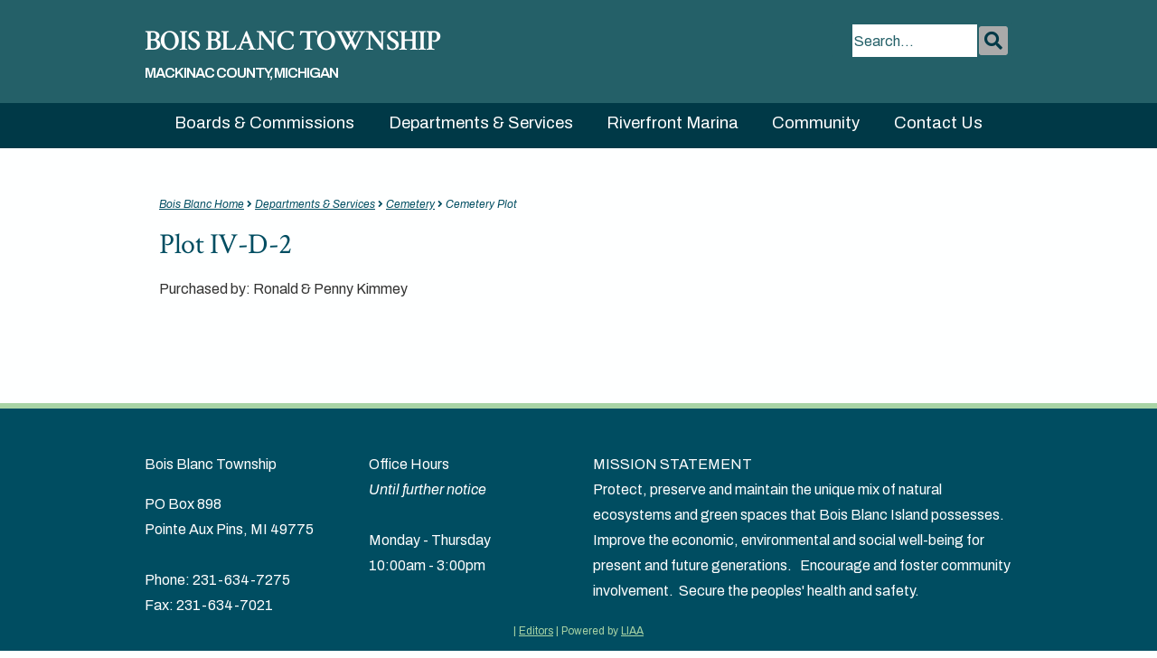

--- FILE ---
content_type: text/html
request_url: https://www.boisblanctownship.org/cemeteryplot.asp?pid=167
body_size: 7231
content:

<!DOCTYPE HTML>
<html lang="en">
	<head>
		<!-- Google tag (gtag.js) -->
<script async src="https://www.googletagmanager.com/gtag/js?id=G-LC82ZD690X"></script>
<script>
  window.dataLayer = window.dataLayer || [];
  function gtag(){dataLayer.push(arguments);}
  gtag('js', new Date());

  gtag('config', 'G-LC82ZD690X');
</script>

		<title>Plot IV-D-2 - Bois Blanc Township</title>
		<meta http-equiv="content-type" content="text/html; charset=utf-8" />
		<link rel="icon" type="image/png" href="https://www.boisblanctownship.org/favicon.png">
		<meta name="description" content="" />
		<meta name="keywords" content="" />
		<script src="cc/scripts/wb.js?v=6.02d" type="text/javascript"></script>
		<script src="cc/scripts/utility.js?v=6.02d" type="text/javascript"></script>
		<script type="text/javascript">
function gsrch() {
	var q = document.srchform.SearchString.value;
	if (q != '') {
		window.location = 'search.asp?q=' + encodeURIComponent(q);
	}
}
</script>
<script type="text/javascript" src="cc/scripts/jquery/jquery.js"></script>
<link rel="stylesheet" type="text/css" href="cc/settings/SDBstyles.css?v=20220927">
<script language="JavaScript">
<!--
//-->
</script>
<link rel="stylesheet" href="cc/settings/slideshowstyles.css">
<link rel="stylesheet" href="cc/settings/itextstyles.css">
<script type="text/javascript">
$(document).ready(function() {
$('#hsrchf').submit(function(e){
	e.preventDefault();
	gsrch();
});
$('.lightbox').fancybox();
});
</script>

		<script src="js/jquery.dropotron.min.js"></script>
		<script src="js/skel.min.js"></script>
		<script src="js/skel-layers.min.js"></script>
		<script src="js/init.js?v=20220927"></script>
		<link rel="stylesheet" href="cc/settings/pmtstyles.css?v=20220927">
		<link rel="stylesheet" href="cc/scripts/jquery/fancybox/jquery.fancybox.css?v=2.1.5" type="text/css" media="screen">
		<script type="text/javascript" src="cc/scripts/jquery/fancybox/jquery.fancybox.pack.js?v=2.1.5"></script>
		<link rel="stylesheet" href="css/app.css?v=20220927" />
		<script type="text/javascript">
			function doOnLoad() {
					tbSiteRoot = 'https://www.boisblanctownship.org/';

			}
			$(window).on('load', function() {
				doOnLoad();
				skel.on('change', function() {
  					console.log('Change to: ' + skel.stateId);
				});
			});
		</script>
		
	</head>






	<body class="left-sidebar">
		
		<div id="aiitinc"></div>
		

		<!-- Header Wrapper -->
			<div id="header-wrapper">

					<!-- Nav -->
					<header id="header">
						<div class="container">

<div id="nologo"><a href="default.asp"><h1>BOIS BLANC TOWNSHIP</h1><h2>MACKINAC COUNTY, MICHIGAN</h2></a></div>
<div id="hSearch"><form name="srchform" id="hsrchf" method="post"><div id="hsrchi"><input type="text" name="SearchString" id="hsi" size="25" maxlength="100" placeholder="Search..." title="Search..." role="search"></div><input type="submit" value="Submit Search"><label for="hsi">Search</label><a href="#" onclick="gsrch();return false;" id="hsb" class="hsrchb"><span class="icon fas fa-search"></span><span class="btn-label">Submit Search</span></a></form></div>

						</div>
						<nav id="nav">
<ul class="left">
<li class="has-dropdown"><a href="boardscomms.asp">Boards &amp; Commissions</a>
<ul class="dropdown">
<li><a href="townshipboard.asp">Township Board</a></li>
<li><a href="harborcommission.asp">Harbor Commission</a></li>
<li><a href="board_of_review.asp">Board of Review</a></li>
<li><a href="planningcomm.asp">Planning Commission</a></li>
<li><a href="zoningboard.asp">Zoning Board of Appeals</a></li>
<li><a href="parks_req.asp">Parks &amp; Recreations Committee</a></li>
<li><a href="meetings.asp">Meetings</a></li>
</ul>
</li>
<li class="has-dropdown"><a href="deptsservices.asp">Departments &amp; Services</a>
<ul class="dropdown">
<li><a href="airport.asp">Airport</a></li>
<li><a href="assessing.asp">Assessing</a></li>
<li><a href="building.asp">Building Department</a></li>
<li><a href="cemetery.asp">Cemetery</a></li>
<li><a href="clerk.asp">Clerk</a></li>
<li><a href="fire.asp">Fire Department</a></li>
<li><a href="harbor.asp">Harbor</a></li>
<li><a href="health_services.asp">Health Services</a></li>
<li><a href="sheriff.asp">Sheriff</a></li>
<li><a href="transferstation.asp">Transfer Station</a></li>
<li><a href="treasurer.asp">Treasurer</a></li>
<li><a href="wagner_room.asp">Wagner Room</a></li>
</ul>
</li>
<li><a href="riverfront.asp">Riverfront Marina</a></li>
<li class="has-dropdown"><a href="community.asp">Community</a>
<ul class="dropdown">
<li><a href="photogallery.asp">Photo Gallery</a></li>
<li><a href="history.asp">History &amp; Museum</a></li>
<li><a href="school.asp">School</a></li>
<li><a href="maps.asp">Maps</a></li>
<li><a href="directory.asp">Directory</a></li>
<li><a href="weather.asp">Weather</a></li>
<li><a href="jobs.asp">Jobs</a></li>
<li><a href="bids.asp">Bids</a></li>
</ul>
</li>
<li><a href="contactus.asp">Contact Us</a></li>
</ul>

						</nav>
					</header>
						
			</div>
			<div id="editTools">

</div>
		
		<!-- Main Wrapper -->
			<div id="main-wrapper">
				<div id="main" class="container">
				

							<article id="content">
								<div id="crumbs"><p class="hmtext"><a class="hmlink" href="default.asp">Bois Blanc Home</a>&nbsp;<span class='icon fas fa-angle-right'></span>&nbsp;<a class="hmlink" href="deptsservices.asp">Departments & Services</a>&nbsp;<span class='icon fas fa-angle-right'></span>&nbsp;<a class="hmlink" href="cemetery.asp">Cemetery</a>&nbsp;<span class='icon fas fa-angle-right'></span>&nbsp;Cemetery Plot</p></div>
								<h2>Plot IV-D-2</h2>


					
					
					<a name="SDBTOP"></a><div class="SDBclear">



<p><p><span>Purchased by: Ronald &amp; Penny Kimmey</span></p></p>

</div>

					
					

							</article>


				</div>
			</div>



			<div id="footer-wrapper">
				<footer id="footer" class="container">
					<div class="row">

						<div class="3u 12u(2)">
							<section>
								    
<p>Bois Blanc Township</p>
<p>PO Box 898<br>Pointe Aux Pins, MI 49775<br><br>Phone: 231-634-7275<br>Fax: 231-634-7021</p>
								
								
							</section>
						</div>


						<div class="3u 12u(2)">
							<section>
								    
<p>Office Hours<br><em>Until further notice</em><br><br>Monday - Thursday<br>10:00am - 3:00pm</p>
								
								
							</section>
						</div>


						<div class="6u 12u(2)">
							<section>
								    
<p>MISSION STATEMENT<br>Protect, preserve and maintain the unique mix of natural ecosystems and green spaces that Bois Blanc Island possesses.&nbsp; Improve the economic, environmental and social well-being for present and future generations.&nbsp;&nbsp; Encourage and foster community involvement.&nbsp; Secure the peoples' health and safety.</p>
								
								
							</section>
						</div>


						<div class="3u 12u(2)">
							<section>
								
								
								
							</section>
						</div>

					</div>
					<div id="copyright"> | <a href="javascript:popupWindow(2,550,350,'cc/environ/login.asp');">Editors</a> | Powered by <a href="http://www.liaa.org" target="_blank">LIAA</a></div>
				</footer>
			</div>


	</body>
</html>


--- FILE ---
content_type: text/css
request_url: https://www.boisblanctownship.org/cc/settings/SDBstyles.css?v=20220927
body_size: 5862
content:
/*List head*/
.SDBtitle { 
	font-family: 'Crimson Text', serif;
	color: #004D61;
	font-weight: normal;
	font-size: 1.75em;
	line-height: 1.2;
	margin: 0 0 1em 0;
	letter-spacing: -0.5px;
}
.SDBsectionHead {  font-size: 0.875em; color: #666666; }
.SDBapprovertools {  font-size: 0.875em; color: #666666; margin-top: 1px; margin-bottom: 1px}
.sdbviewheadrow { margin: 0.5em 0 0 0;line-height: 1.2125em;}

/*List index controls*/
.SDBindextext { font-size: 0.875em }
a.SDBindexlink:active { color: #F9EFE5; text-decoration: none }
a.SDBindexlink:link { color: #F9EFE5; text-decoration: none }
a.SDBindexlink:visited { color: #F9EFE5; text-decoration: none }
a.SDBindexlink:hover { color: #356030; text-decoration: underline }

/*List page controls*/
.SDBpage {  }
.SDBpagetext { font-size: 0.875em; color: #003947}
a.SDBpagelink:active { color: #003947; text-decoration: none }
a.SDBpagelink:link { color: #003947; text-decoration: none }
a.SDBpagelink:visited { color: #003947; text-decoration: none }
a.SDBpagelink:hover { color: #356030; text-decoration: underline }

a.SDBtoollink:active { color: #004D60; text-decoration: none }
a.SDBtoollink:link { color: #004D60; text-decoration: none }
a.SDBtoollink:visited { color: #004D60; text-decoration: none }
a.SDBtoollink:hover { color: #356030; text-decoration: underline }

/*list record styles*/
.SDBNewRow { background-color: #FFCCCC; border: thin #F9EFE5 solid }
.SDBTempRow { background-color: #99CC00; border: thin #F9EFE5 solid }
.SDB1stListRow { background-color: #C1C1F0; border: solid; border-width: 2px 0px 0px; border-color: #246068 #000000 #000000 }
.SDBRecordNametext {  color: #F9EFE5; font-size: 0.75em; font-weight: bold; vertical-align: top ; padding-left: 3px}
.SDBlistrow { background-color: #C1C1F0 ; vertical-align: top ; padding-right: 5px; padding-left: 5px}
.SDB1stListRowDisabled { background-color: #CCCCCC; border: solid; border-width: 2px 0px 0px; border-color: #246068 #000000 #000000 }
.SDBlistrowDisabled { background-color: #CCCCCC; vertical-align: top }

.SDBlistrowprompt { font-size: 0.75em; color: #003947; vertical-align: top; padding-left: 3px ; text-align: right; padding-bottom: 2px}
.SDBlistrowprompt2col{ font-size: 0.75em; font-weight: bold; color: #F9EFE5; vertical-align: top; padding-left: 3px }
.SDBlistrowtext { font-size: 0.75em; color: #F9EFE5; vertical-align: top; padding-left: 3px }
.SDBlistrowtext2col { font-size: 0.75em; color: #F9EFE5; vertical-align: top; padding-left: 3px }

/*sdb map styles*/
.sdblocmaplegendarea {
	padding: 3px 0 20px 0;
	}	

/*sub-section styles*/
.SDBsubsectionHead {
	/* background-color: #003947 */
	background: transparent;
	}
.SDBsubsectionHeadtext { 
	font-family: 'Crimson Text', serif;
	font-size: 1.2em;
	font-weight: bold;
	padding-left: 3px
	text-rendering: optimizeLegibility;
	line-height: 1.4125em;
	text-transform: uppercase;
}
.SDBadd { font-size: 0.75em; color: #C1C1F0 }
a.SDBaddlink:active { color: #C1C1F0; text-decoration: underline }
a.SDBaddlink:link { color: #C1C1F0; text-decoration: underline }
a.SDBaddlink:visited { ccolor: #C1C1F0; text-decoration: underline }
a.SDBaddlink:hover { color: #356030; text-decoration: underline }

/* misc list styles */
.SDBerrorHead { font-size: 1em; font-weight: bold; color: #FFFF00; text-align: center }
.SDBItemGap { line-height: 2px; }

/* field display styles for record,approver box,manager box */
.SDBfieldPrompt { font-size: 1em; font-weight: bold; text-align: right; margin-top: 5px; }
.SDBfieldtext { font-size: 1em; vertical-align: top; margin-left: 5px; margin-top: 5px; }

/* approver tool styles */
.SDBAppStatustext {  font-size: 0.75em; color: #003947 }
.SDBAppEditortext {  font-size: 0.75em; color: #003947 }

/*query box styles*/
.SDBQryBG {
  	}
.SDBQryTitle {
	font-family: 'Crimson Text', serif;
	font-size: 1.35em;
	color: #003947;
	font-weight: bold
	}
.SDBQryPrompt {
	font-size: 1em;
	color: #003947;
}
.SDBQryText {
	}

.SDBQueryHelp {
	font-size: 0.75em;
	font-style: italic;
	color: #003947;
	margin-left: 5px;
}
.SDBQueryControl {vertical-align: top;}
.SDBQueryButtons {}
.sbdDateInput {	font-size: 0.9em; color: #666666; text-align: left; width: 100px;}

/* Styles for No Items Message */
.SDBNoItemsFound {
	margin-left: 5px;
	}
.sdbinfo{
	font-size: 0.875em;
	padding: 0 0 1em 0;
	}
.sdbinfo p {
	line-height: 1.2;
	padding: 0;
	margin: 0;
	}
.homeitem{
	margin: 0 0 1.0em 0;
}
.homeitemtitle{
	font-family: 'Crimson Text', serif;
	color: #356030;
	font-weight: normal;
	padding-left: 16px;
}
.homeitemtitle a {
	text-decoration: none;
	color: #999;
}
.homeitemtitle a:hover {
	color: #FFFFCC;
	text-decoration: underline;
}
.homeiteminfo{
	font-size: 0.85em;
	color: #333332;
	padding-left: 24px;
	line-height: 1.35;
}

.rbcblevel1Head{
	font-family: 'Crimson Text', serif;
	color: #004D61;
	font-weight: normal;
	font-size: 1.35em;
	line-height: 1.2;
	margin: 1em 0 0.5em 0;
}
.rbcblevel1HeadJ{
	font-weight: normal;
	font-size: 1.1em;
	padding: 1.0em 0 0.2em 0.8em;
	margin: 5px 5px 10px 5px;
	background: linear-gradient(#f6f6f6, white);
}	
.rbcblevel1{
	font-weight: normal;
	font-size: 0.9em;
	padding: 0.8em 0 0 0;
}	
.rbcblevel2Head{
	font-family: 'Crimson Text', serif;
	color: #004D61;
	font-weight: normal;
	font-size: 1.15em;
	line-height: 1.2;
	margin: 1em 0 0.5em 0;
}	
.rbcblevel2HeadJ{
	font-weight: normal;
	padding: 0.5em 0 0 2.0em;
	margin: 5px 10px 5px 5px;
	background: linear-gradient(#eeeeee, white);
}	
.rbcblevel2{
	font-weight: normal;
	font-size: 0.9em;
	padding: 0 0 0 2.0em;
}
.rbcblevel3Head{
	font-weight: 500;
	padding: 0.5em 0 0 4.0em;
}	
.rbcblevel3HeadJ{
	font-weight: normal;
	padding: 0.5em 0 0 4.0em;
	margin: 5px 10px 5px 5px;
	background: linear-gradient(#eeeeee, white);
}	
.rbcblevel3{
	font-weight: normal;
	padding: 0 0 0 4.0em; 
}
.rbcblevel4{
	font-weight: normal;
	padding: 0 0 0 6.0em; 
}


--- FILE ---
content_type: text/css
request_url: https://www.boisblanctownship.org/cc/settings/slideshowstyles.css
body_size: 678
content:
/* General Styles */
.ssspace * {
	box-sizing: border-box;
}
/* Thumbnail Table */
.sstable {
	margin: 0 auto;
}
.sstable td {
	vertical-align: top;
	text-align: center;
}
/* Thumbnail Grid */
/*		.image.fit {
			display: block;
			margin: 0 0 2em 0;
			width: 100%;
		}*/
.ssgrid {
	margin: 0 auto;
}

.ssgrid img {
	display: block;
	width: 100%;
}

/* Edit Form Styles */
.sstitle {
	font-size: 1.1em;
	font-weight: bold;
	padding: 1em 0 0 0;
}
.ssheader {
	font-weight: bold;
	padding: 1em 0 0 0;
}
.sstools {
	font-size: 1em;
	padding: 0 0 0 1em;
}
.sscap {
	font-size: 0.8em;
}
.ssspace form > .ccrow {
	padding: 0.5em 0.5em 1em 0.5em;
}
.ssspace form > .ccrow:nth-child(2n + 1) {
	background-color: rgba(0, 0, 0, 0.075);
}
.ssspace form .ccrow > div {
	padding-bottom: 0.5em;
}
.ssapprove {
	background-color: #99CC00 !important;
}


--- FILE ---
content_type: text/css
request_url: https://www.boisblanctownship.org/cc/settings/itextstyles.css
body_size: 1857
content:
.itexttable {
	padding: 0.5em;
}
.itexttableleft {
	margin-right: 1.5em;
	float: left;
	clear: both;
	overflow: auto;
}
.itexttableright {
	margin-left: 1.5em;
	float: right;
	clear: both;
	overflow: auto;
}
.itextpic {
	padding: 5px;
}
.itextpic img {
	display: block;
	border: solid 6px #FFF;
}
.itextcit {
	font-family: 'Archivo', sans-serif;
	font-size: 0.6em;
	font-style: italic;
	color: #666666;
	text-align: right;
	padding: 0 5px 5px 0;
}
.itextcap {
	padding: 5px;
	font-size: 0.75em;
	line-height: 1.4;
	color: #666666;
	text-align: center;
}
.itextnocap {
	padding: 5px;
}
.itextleftcol {
	float: left;
}
.itextrightcol {
	float: right;
}
.itextresp {
	width: 100%;
	margin: 0 auto 4px auto;
}
.itextresp .itextpic img {
	display: block;
	width: 100%;
	height: auto;
}
/* Special for Slideshows */
.ssgrid .itextresp {
	position: relative;
	padding: 0; 
}
.ssgrid .itextpic {
	padding: 0;
	overflow: hidden;
}
.ssgrid .itextpic img {
	display: block;
	width: 100%;
	border: 0;
	/* border:8px solid white;*/
	transition: transform 0.5s ease;
}
.ssgrid .itextpic img:hover {
	transform: scale(1.1);
}
	
.ssgrid .itextcap {
	position: absolute;
	display: block;
	left: 0;
	/*bottom: 0;*/
	top: 0;
	text-decoration: none;
	text-align: center;
	color: #FFFFFE;
	background: rgba(0,57,71, 0.9);
	/*text-transform: uppercase;*/
	font-size: 22px;
	font-weight: 500;
	line-height: 1.1;
	padding: 20px;
	width: 100%;	
}

#primary-wrapper .cc4b {
		position: relative;
		padding: 0 40px;
}

/* Special for Med. Screens */
@media (max-width: 1024px) {
	.ssgrid .itextcap {
		font-size: 18px;
		padding: 16px;
		/* min-height: 90px; */
	}
}

/* Special for Phones */
@media (max-width: 768px) {
	.ssgrid .itextcap {
		min-height: auto;
	}
	.itexttableleft, .itexttableright {
		margin: 0;
		float: none;
		width: 100% !important;
	}
	.itexttableleft .itextpic img, .itexttableright .itextpic img {
		width: 100% !important;
		height: auto !important;
	}
}

--- FILE ---
content_type: text/css
request_url: https://www.boisblanctownship.org/cc/settings/pmtstyles.css?v=20220927
body_size: 3758
content:
.lgtitle {
	font-family: 'Crimson Text', serif;
	color: #004D61;
	font-weight: normal; 
	font-size: 1.35em;
	line-height: 1.2;
	margin: 1em 0 0.5em 0;
}
.lglink { font-size: 1em; margin-left: 10px }
a.lglink { color: #333332 }
a.lglink:hover { color: #356030 }
.hmtext {
	font-size: 0.75em;
	color: #004D61;
	font-style: italic;
}
a.hmlink { color: #004D61; }
a.hmlink:hover { color: #003947; }
.pmtpictable {
	margin: 5px 10px 5px 10px;
}
.pmtpiccap {
	font-size: 0.75em;
	font-style: italic;
	padding: 5px;
	text-align: center;
	color: #003947;
}
.doclinks {
	font-size: 1em;
}
.ccb {
	margin: 1px;
	background-color: #DDDDDD;
	border-radius: 3px;
}
.ccbo {
	margin: 1px;
	background-color: #C0C0C0;
	border-radius: 3px;
}
h1 div { /*for cc buttons in title header*/
	display: inline;
	padding-left: 1em;
}
/* Responsive Tables */
.ccrow > * {
	float: left;
}
.ccrow:after, .ccrow:before {
	content: '';
	display: block;
	clear: both;
	height: 0;
}
/* gutters */
.ccrow > * {
	padding: 0 0.625em;
}
.ccnogutters > * {
	padding: 0;
}
.cctab {
	padding: 0;
}

.cctab {
	margin-bottom: 1em;
	border-bottom: 1px solid #333332;
}

.cctab .ccrow {
    border-top: 1px solid #333332;
    padding: 0.5em 0 0.5em 0;
}
.cctab .ccrow:nth-child(2n + 1) {
	background: #246068;
} 
/* cells */
.ccthead {
	color: #333332;
	font-family: 'Crimson Text', serif;
	font-weight: bold;
	font-size: 1.1em;
	vertical-align: middle;
	text-align: center;
}

.cc12, .cc12b, .cc12\24 { width: 100%; clear: none; margin-left: 0; }
.cc11, .cc11b, .cc11\24 { width: 91.6666666667%; clear: none; margin-left: 0; }
.cc10, .cc10b, .cc10\24 { width: 83.3333323333%; clear: none; margin-left: 0; }
.cc9, .cc9b, .cc9\24 { width: 75%; clear: none; margin-left: 0; }
.cc8, .cc8b, .cc8\24 { width: 66.6666666667%; clear: none; margin-left: 0; }
.cc7, .cc7b, .cc7\24 { width: 58.3333323333%; clear: none; margin-left: 0; }
.cc6, .cc6b, .cc6\24 { width: 50%; clear: none; margin-left: 0; }
.cc5, .cc5b, .cc5\24 { width: 41.6666666667%; clear: none; margin-left: 0; }
.cc4, .cc4b, .cc4\24 { width: 33.3333323333%; clear: none; margin-left: 0; }
.cc3, .cc3b, .cc3\24 { width: 25%; clear: none; margin-left: 0; }
.cc2, .cc2b, .cc2\24 { width: 16.6666666667%; clear: none; margin-left: 0; }
.cc1, .cc1b, .cc1\24 { width: 8.3333323333%; clear: none; margin-left: 0; }

.cc12\24 + *,
.cc11\24 + *,
.cc10\24 + *,
.cc9\24 + *,
.cc8\24 + *,
.cc7\24 + *,
.cc6\24 + *,
.cc5\24 + *,
.cc4\24 + *,
.cc3\24 + *,
.cc2\24 + *,
.cc1\24 + * {
	clear: left;
}

.cc\-11u { margin-left: 91.6666666667% }
.cc\-10u { margin-left: 83.3333323333% }
.cc\-9u { margin-left: 75% }
.cc\-8u { margin-left: 66.6666666667% }
.cc\-7u { margin-left: 58.3333323333% }
.cc\-6u { margin-left: 50% }
.cc\-5u { margin-left: 41.6666666667% }
.cc\-4u { margin-left: 33.3333323333% }
.cc\-3u { margin-left: 25% }
.cc\-2u { margin-left: 16.6666666667% }
.cc\-1u { margin-left: 8.3333323333% }

@media only screen and (max-width: 630px) {
	.ccrow:not(.ccnobreak) > * {
		display: block;
		width: 100%;
		padding: 0 0.5em;
		margin: 0;
	}	
}

#pmtform td > img:not([width]) {
	width: 300px;
	height: auto;
}
/* Wait Spinner (added during update on 7/3/2019) */
#ccwait {
	display: none;
	background: url("../images/wait_leafw.png") no-repeat scroll center center rgba(0, 0, 0, 0.6);
	position: fixed;
	top: 0;
	left: 0;
	height: 100%;
	width: 100%;
	z-index: 100;
}

/* Page No Access Message Style (added during update on 11/23/2021) */
.ccnoaccess {
	padding: 2em;
	background-color: #DDD;
}
/* Digest styles (added during update on 11/23/2021) */
#DigestTopicList {
	margin-top: 0;
	list-style-type: none;
}
#DigestTopicList ul {
	list-style-type: none;
}
.digestin1 {
	margin: 0.5em 0 0 2em;
	padding: 0;
}
.digestin2 {
	margin: 0 0 0 4em;
}
.digestgroup {
	margin-bottom: 2em;
}


--- FILE ---
content_type: text/css
request_url: https://www.boisblanctownship.org/css/app.css?v=20220927
body_size: 4935
content:
/*********************************************************************************/
/* Slider                                                                        */
/*********************************************************************************/
#ssr {
	position: relative;
	width: 90%;
	margin: 0 auto;
}
.scontainer {
	position: relative;
	margin: 0 auto;
	width: 1200px;
	height: 430px;
	overflow: hidden;
}
.swrap {
	position: absolute;
	top: 0;
	left: 0;
	width: 1200px;
	height: 430px;
	border: 6px solid #FFFFFF;
	border-radius: 3px;
	margin-bottom: 80px;
}
.stext {
	position: absolute;
	width: 600px;
	height: 200px;
	border: transparent;
}
.scwrap {
	position: absolute;
	display: inline-block;
	padding: 12px;
    background: rgba(0,57,71, 0.6);
    border: transparent;
}
.stexttl {
	left: 60px;
	top: 60px;
	text-align: left;
}
.scwraptl {
	top: 0;
	left: 0;
}
.stextbl {
	left: 60px;
	bottom: 60px;
	text-align: left;
}
.scwrapbl {
	bottom: 0;
	left: 0;
}
.stexttr {
	right: 60px;
	top: 60px;
	text-align: right;
}
.scwraptr {
	top: 0;
	right: 0;
}
.stextbr {
	right: 60px;
	bottom: 60px;
	text-align: right;
}
.scwrapbr{
	bottom: 0;
	right: 0;
}
.stitle {
	font-family: 'Crimson Text', serif;
    color: #FFFFFF;
    font-weight: 700;
	line-height: 60px !important;
	font-size: 40px !important;
}
.ssub {
	font-family: 'Archivo', sans-serif;
	color: #FFFFFF;
	line-height: 36px;
	font-size: 30px;
}
.slink {
	margin-top: 0.5em;
}
.scopy {
	position: absolute;
	font-size: 0.75em;
	bottom: 12px;
	right: 12px;
	padding: 0.25em 0.5em;
	text-align: right;
	color: #AAA;
	background: rgba(0, 0, 0, 0.5);
}
.scopy a {
	text-decoration: none;
	color: #999;
}
.scopy a:hover {
	color: #FFFFCC;
	text-decoration: underline;
}

/* slider arrow navigator skin */
/*
.sarrowl              (normal)
.sarrowr              (normal)
.sarrowl:hover        (normal mouseover)
.sarrowr:hover        (normal mouseover)
.sarrowldn            (mousedown)
.sarrowrdn            (mousedown)
*/
.sarrowl, .sarrowr, .sarrowldn, .sarrowrdn
{
	position: absolute;
	cursor: pointer;
	display: block;
    background: rgba(255,255,255,0.3);
    overflow: hidden;
}
.sarrowl:before, .sarrowr:before {
	-moz-osx-font-smoothing: grayscale;
	-webkit-font-smoothing: antialiased;
	font-family: 'Font Awesome 5 Free';
	font-style: normal;
	font-weight: 900;
	text-transform: none !important;
	font-size: 25px;
}
.sarrowl { 
	width: 40px;
	height: 80px;
	top: 210px;
	left: 6px;
	border-radius: 0 40px 40px 0;
}
.sarrowl:before {
	content: '\f060';
	color: rgba(0, 0, 0, 0.8);
	position: absolute;
	top: 0;
	left: 0;
	display: block;
	height: 80px;
	width: 40px;
	line-height: 80px;
	text-align: left;
	padding-left: 5px;
}
.sarrowr {
	width: 40px;
	height: 80px;
	top: 210px;
	right: 6px;
	border-radius: 40px 0 0 40px;
}
.sarrowr:before {
	content: '\f061';
	color: rgba(0, 0, 0, 0.8);
	position: absolute;
	top: 0;
	right: 0;
	display: block;
	height: 80px;
	width: 40px;
	line-height: 80px;
	text-align: right;
	padding-right: 5px;
}
.sarrowl:hover { background: rgba(255,255,255,0.9); }
.sarrowr:hover { background: rgba(255,255,255,0.9); }
.sarrowldn { background: #003947; }
.sarrowrdn { background: #003947; }

/* Edit Tools - Skel layer defined in init.js */
#editTools div {
	padding: 5px;
	background: #EEE;
	border: 2px solid #333;
	display: inline-block;
	border-radius: 4px;
}

/* Left Menu*/
.leftmenutext {
	font-size: 1.1em;
	font-weight: bold;
	border-bottom: 1px solid #246068;
}
.leftmenutext:last-child {
	border-bottom: 0;
}
a.leftmenuitem {
	display: block;
	color: #004D61;
	padding: 0.75em 1em;
	text-decoration: none;
	-moz-transition: background-color .25s ease-in-out;
	-webkit-transition: background-color .25s ease-in-out;
	-o-transition: background-color .25s ease-in-out;
	-ms-transition: background-color .25s ease-in-out;
	transition: background-color .25s ease-in-out;
}
a.leftmenuitem:hover {
	/* background: #246068; */
	background: #b8e3b5;
	color: #003947;
}

/* Library */
#library {
	text-align: left;
	margin: auto;
	background: #FEFFFF;
	padding: 1em;
}	


/* Google Search */
.gsc-control-cse table tbody tr {
	border: 0;
}

	.gsc-control-cse table tbody tr:nth-child(2n + 1) {
		background-color: transparent;
	}
	
.gs-title {
	overflow: visible !important;
}

.gs-web-image-box {
	width: 114px !important;
}

.gs-web-image-box .gs-image {
	max-width: 100px !important;
	max-height: 200px !important;
}

.gs-snippet {
	line-height: 1.35em;
}



/* Crumbs */
#crumbs {
	z-index: 2;
}
#crumbs span {
	font-size: 0.75em;
}
#mcrumbs {
	display: none;
}
/* Meetings */
.panel {
	border: 2px solid #004D61;
	background: #F9EFE5;
	padding: 0.5em;
	margin: 0 0 1em 0;
	border-radius: 3px;
}
.panel h4 {
	margin-bottom: 0.5em;
}
.panel p {
	margin-bottom: 0.5em;
	line-height: 1.35em;
}
.radius {
}

/* FAQ */
.faqlist {
	line-height: 1.75em;
}




--- FILE ---
content_type: text/css
request_url: https://www.boisblanctownship.org/css/style.css?v=20220927
body_size: 34930
content:
@charset 'UTF-8';
@import url('https://fonts.googleapis.com/css2?family=Archivo:ital,wght@0,400;0,600;1,400;1,600&family=Crimson+Text:ital,wght@0,400;0,600;1,400;1,600&display=swap');
@import url('../fonts/FontAwesome/css/all.css');

/* Three Themes for buttons */

/*********************************************************************************/
/* Basic                                                                         */
/*********************************************************************************/

	body
	{
		font-size: 12pt;
		line-height: 1.35em;
	   	background: #FEFFFF;
	}
	
	body, input, select, textarea
	{
		font-family: 'Archivo', sans-serif;
		font-weight: normal;
		color: #333332;
	}

	br.clear
	{
		clear: both;
	}

	strong, b
	{
		font-weight: bold;
	}

	em, i
	{
		font-style: italic;
	}
  	
	h1, h2, h3, h4, h5, h6
	{
		font-family: 'Crimson Text', serif;
		color: #004D61;
		font-weight: normal;
	}

	h2
	{
		font-size: 1.75em;
		line-height: 1.2;
		margin: 0 0 1em 0;
		letter-spacing: -0.5px;
	}

	h3
	{
		font-size: 1.35em;
		line-height: 1.2;
		margin: 1em 0 0.5em 0;
	}

	h4
	{
		font-size: 1.15em;
		line-height: 1.2;
		margin: 1em 0 0.5em 0;
	}
	
	p, ul, ol, dl, table
	{
		margin-bottom: 1em;
	}
	
	p
	{
	}
	
	a
	{
		color: #004D60;
		-moz-transition: color 0.2s ease-in-out;
		-webkit-transition: color 0.2s ease-in-out;
		-o-transition: color 0.2s ease-in-out;
		-ms-transition: color 0.2s ease-in-out;
		transition: color 0.2s ease-in-out;
	}
	
	a:hover {
		color: #356030;
		text-decoration: none;
	}

	sub
	{
		font-size: 0.8em;
		position: relative;
		top: 0.5em;
	}

	sup
	{
		font-size: 0.8em;
		position: relative;
		top: -0.5em;
	}

	hr {
		border: 0;
		border-top: solid 1px #246068;
	}
	
	blockquote {
		border-left: solid 0.5em #246068;
		padding: 1em 0 1em 2em;
		font-style: italic;
	}
	
	#statement {
		font-family: 'Archivo', sans-serif;
		font-weight: normal;
		font-size: 1.35em;
		font-style: italic;
		color: #004D61;
		margin: 0 0 0.5em 0;
	}
	
	#skel-layers-wrapper {
	}
	
	/* Video */
	.video-container {
		position: relative;
		padding-bottom: 56.25%;
		padding-top: 1em;
		margin-bottom: 1em;
		height: 0;
		overflow: hidden;
	}
	
	.video-container iframe,  
	.video-container object,  
	.video-container embed {
		position: absolute;
		top: 0;
		left: 0;
		width: 100%;
		height: 100%;
	}
	/* Embed */
	.embed-container {
		position: relative;
		padding-bottom: 1200px;
		/*padding-top: 1em;*/
		margin-bottom: 1em;
		height: 0;
		overflow: hidden;
	}
	
	.embed-container iframe,  
	.embed-container object,  
	.embed-container embed {
		position: absolute;
		top: 0;
		left: 0;
		width: 100%;
		height: 1200px;
	}	
	
	/* Unit */
	.unit-container {
		position: relative;
		padding-bottom: 100%;
		padding-top: 1em;
		margin-bottom: 1em;
		height: 0;
		overflow: hidden;
	}
	
	.unit-container iframe,  
	.unit-container object,  
	.unit-container embed {
		position: absolute;
		top: 0;
		left: 0;
		width: 100%;
		height: 100%;
	}	
	/*div.row > div:first-child {
		padding-left: 0 !important;
	}*/
	  	
	/* Section/Article */
	
		section,
		article
		{
			margin-bottom: 3em;
		}
		
			section > :last-child,
			article > :last-child
			{
				margin-bottom: 0;
			}

			section:last-child,
			article:last-child
			{
				margin-bottom: 0;
			}

		footer
		{
			padding-top: 1em;
		}

		.subtitle
		{
			font-weight: 300;
			color: #004D61;
			text-align: left !important;
			line-height: 1.35em;
		}

		.image
		{
			display: inline-block;
			position: relative;
		}
		
			.image img
			{
				display: block;
			}

			.image.fit
			{
				display: block;
				width: 100%;
			}
			
			.image.featured
			{
				display: block;
				width: 100%;
				margin: 0 0 2em 0;
			}
			
			.image.fit img, .image.featured img
			{
				display: block;
				width: 100%;
			}
			
			.image.left
			{
				float: left;
				margin: 0 2em 0 0;
			}
			
				.image.left img
				{
					position: relative;
					top: 0.35em;
				}
				
			.lflink {
				display: inline-block;
				-moz-transition: background 0.2s ease-in-out;
				-webkit-transition: background 0.2s ease-in-out;
				-o-transition: background 0.2s ease-in-out;
				-ms-transition: background 0.2s ease-in-out;
				transition: background 0.2s ease-in-out;
				padding: 0.5em;
				border: 1px solid transparent;
			}
			.lflink p {
				color: #333332 !important;
			}
			.lflink:hover {
				background: #246068;
				border: 1px solid #004D61;
				text-decoration: none !important;
			}
			.lfwrap {
				display: inline-block;
				padding: 0.5em;
				border: 1px solid transparent;
			}
			
			.image.right
			{
				float: right;
				margin: 0 0 2em 2.5em;
			}
			
				.image.right img
				{
					position: relative;
					top: 0.35em;
				}
			
			.image.centered
			{
				display: block;
				margin: 0 0 2em 0;
			}

				.image.centered img
				{
					margin: 0 auto;
					width: auto;
				}

	/* Figures */
		
		figure {
			text-align: center;
			font-style: italic;
			font-size: smaller;
			text-indent: 0;
			padding: 0.5em;
		}
					
		figure.left {
			float: left;
			width: 42%;
			margin: 0.5em 0.5em 0.5em 0;
		}
					
		figure.right {
			float: right;
			width: 42%;
			margin: 0.5em 0 0.5em 0.5em;
		}
					
		figure.full {
			margin: 0.5em 0;
		}
 		

	/* Button */

		input[type="submit"],
		input[type="reset"],
		input[type="button"],
		.button,
		.arrowbutton
		{
			font-family: 'Crimson Text', serif;
			display: inline-block;
			padding: 0.5em 1em;
			background: #003947 url('images/bg01.png') no-repeat right top;
			background-size: 100% 100%;
			text-decoration: none;
			font-size: 1.1em;
			color: #FFFFFF;
			outline: 0;
			border: 0;
			border-radius: 3px;
			cursor: pointer;

			-moz-appearance: none;
			-webkit-appearance: none;
			-o-appearance: none;
			-ms-appearance: none;
			appearance: none;
			-moz-transition: background-color .25s ease-in-out;
			-webkit-transition: background-color .25s ease-in-out;
			-o-transition: background-color .25s ease-in-out;
			-ms-transition: background-color .25s ease-in-out;
			transition: background-color .25s ease-in-out;
		}	

			input[type="submit"]:hover,
			input[type="reset"]:hover,
			input[type="button"]:hover,
			.button:hover,
			.arrowbutton:hover
			{
				background-color: #246068; /*+10%*/
				color: #FFFFFF;
			}
			
			input[type="submit"]:active,
			input[type="reset"]:active,
			input[type="button"]:active,
			.button:active,
			.arrowbutton:active
			{
				background-color: #003947; /*-10%*/
				color: #A8D3A5;
			}
			
			.arrowbutton {
				padding: 0.5em 3em 0.5em 1em;
				position: relative;
			}
			
			.arrowbutton:before {
				-moz-osx-font-smoothing: grayscale;
				-webkit-font-smoothing: antialiased;
				font-family: 'Font Awesome 5 Free';
				font-style: normal;
				font-weight: 900;
				font-size: 1.5em;
				text-transform: none !important;
				content: '\f101';
				color: #A8D3A5;
				display: block;
				height: 1.8em;
				line-height: 1.8em;
				pointer-events: none;
				position: absolute;
				right: 0;
				text-align: center;
				top: 0;
				width: 2em;
			}
			
			.button.icon
			{
				position: relative;
			}
			
				.button.icon:before
				{
					margin-right: 0.5em;
					position: relative;
					top: 0.1em;
				}

			input[type="submit"].gray,
			input[type="reset"].gray,
			input[type="button"].gray,
			.button.gray
			{
				background-color: #555549;
			}

				input[type="submit"].gray:hover,
				input[type="reset"].gray:hover,
				input[type="button"].gray:hover,
				.button.gray:hover
				{
					background-color: #474747;
				}
				
				input[type="submit"].gray:active,
				input[type="reset"].gray:active,
				input[type="button"].gray:active,
				.button.gray:active
				{
					background-color: #6E6E5E;
				}

			input[type="submit"].red,
			input[type="reset"].red,
			input[type="button"].red,
			.button.red
			{
				background-color: #3A3A31;
			}

				input[type="submit"].red:hover,
				input[type="reset"].red:hover,
				input[type="button"].red:hover,
				.button.red:hover
				{
					background-color: #D13856;
				}
				
				input[type="submit"].red:active,
				input[type="reset"].red:active,
				input[type="button"].red:active,
				.button.red:active
				{
					background-color: #9E0523;
				}
			
			input[type="submit"].blue,
			input[type="reset"].blue,
			input[type="button"].blue,
			.button.blue
			{
				background-color: #324D58;
			}

				input[type="submit"].blue:hover,
				input[type="reset"].blue:hover,
				input[type="button"].blue:hover,
				.button.blue:hover
				{
					background-color: #537C96;
				}
				
				input[type="submit"].blue:active,
				input[type="reset"].blue:active,
				input[type="button"].blue:active,
				.button.blue:active
				{
					background-color: #283D48;
				}

			input[type="submit"].big,
			input[type="reset"].big,
			input[type="button"].big,
			.button.big
			{
				width: 100%;
				font-size: 2em;
				padding: 1.30em 0em 1.30em 0;
				font-weight: 300;
				text-align: center;
			}

			input[type="submit"].small,
			input[type="reset"].small,
			input[type="button"].small,
			.button.small
			{
				font-size: 0.9em;
				padding: 0.5em 0.75em;
			}

	/* List */

		ul
		{
			list-style: disc;
			padding-left: 1em;
		}

			ul li
			{
				padding-left: 0.25em;
			}

		ul.style1
		{
			list-style: none;
		}
		
			ul.style1 li
			{
				padding: 0.575em 0;
				border-top: 1px solid #e0e0e0;
			}
			
			ul.style1 a
			{
			}
				
				ul.style1 a:hover
				{
					text-decoration: none;
				}
			
			ul.style1 .first
			{
				padding-top: 0em;
				border-top: none;	
			}
		
		ul.style2 /*left column*/
		{
			list-style: none;
		}
		
			ul.style2 li
			{
				clear: both;
				padding: 2em 0em 1em 0em;
				border-top: 1px solid #246068;
			}
			
			ul.style2 a
			{
				text-decoration: none;
				color: #004D61;
			}
			
				ul.style2 a:hover
				{
					text-decoration: underline;
				}
			
			ul.style2 h3
			{
				margin: 0;
			}
			
				ul.style2 h3 a
				{
					display: block;
					padding: 0.25em 0em 0.75em 0em;
					color: #004D61;
				}
			
			ul.style2 .first
			{
				padding-top: 0em;
				border-top: none;
			}

		ul.style3
		{
			list-style: none;
		}

			ul.style3 li
			{
				position: relative;
				line-height: 2em;
				padding: 0 0 0 48px;
				margin: 2.25em 0 0 0;
			}

				ul.style3 li:before
				{
					cursor: default;
					position: absolute;
					left: 0;
					top: 0;
					background: #003947;
					color: #A8D3A5;
					width: 32px;
					height: 32px;
					font-size: 20px;
					line-height: 32px;
					text-align: center;
				}

				ul.style3 li:first-child
				{
					margin-top: 0;
				}
				
		div.style3
		{
		}

			div.style3 > div
			{
				position: relative;
				line-height: 2em;
				padding: 18px 0 18px 48px;
				margin: 0 0 0 0;
			}

				div.style3 > div:before
				{
					cursor: default;
					position: absolute;
					left: 0;
					top: 18px;
					background: #F9EFE5;
					color: #004D61;
					width: 36px;
					height: 36px;
					font-size: 20px;
					line-height: 36px;
					text-align: center;
					border-radius: 50%;
					box-shadow: 0 0 18px #F9EFE5;
				}

				div.style3 > div:first-child
				{
					margin-top: 0;
				}
				
				div.style3 a {
					font-size: 1.35em;
					text-decoration: none;
					color: #F9EFE5;
				}
				
				div.style3 a:hover {
					color: #A8D3A5;
				}

		ul.actions
		{
			cursor: default;
			list-style: none;
		}

			ul.actions:last-child
			{
				margin-bottom: 0;
			}

			ul.actions li
			{
				display: inline-block;
				padding: 0 0 0 1em;
			}

				ul.actions li:first-child
				{
					padding: 0;
				}

			ul.actions.vertical li
			{
				display: block;
				padding: 1em 0 0 0;
			}

				ul.actions.vertical li:first-child
				{
					padding: 0;
				}

		ol
		{
			list-style: decimal;
			padding-left: 3em;
		}

			ol li
			{
				padding-left: 0.25em;
			}

	
	.iconcell {
		margin-bottom: 2em;
	}
	
	.iconimg {
		display: block;
		position: relative;
		margin: 0 auto;
		background-position: center;
		background-size: cover;
		background-repeat: no-repeat;
		border: 6px solid #FFFFFF;
		border-radius: 1%;
		height: 185px;
		width: 240px;
		overflow: hidden;
	}
	.icontext {
		position: absolute;
		display: inline-block;
		top: 0;
		left: 0;
		height: 50px;
		width: 240px;
		text-align: center;
		border-radius: 1%;
		font-size: 20px;
		font-weight: 700;
		/* text-transform: uppercase;*/
		padding-top: 10px;
		color: #FEFFFF;
		text-shadow: 0 0 4px black;
		background: rgba(0,77,97, 0.8);
		transition: background 0.5s;
	}
	.icontext:hover {
		background: rgba(69,122,137, 1);
	}
	
	/* Form */

	form {
		margin: 0 0 2em 0;
	}

	label {
		display: block;
		font-weight: normal;
	}
	
	::placeholder {
		color: rgba(0,77,97, 0.8);
	}

	input[type="text"],
	input[type="password"],
	input[type="email"],
	select,
	textarea {
		-moz-appearance: none;
		-webkit-appearance: none;
		-o-appearance: none;
		-ms-appearance: none;
		appearance: none;
		/* background: #246068;*/
		background: #b8e3b5;
		border: none;
		border: solid 2px #246068;
		border-radius: 0;
		color: #003947; /*inherit*/
		display: block;
		outline: 0;
		padding: 0 1em;
		text-decoration: none;
		width: 100%;
	}

		input[type="text"]:invalid,
		input[type="password"]:invalid,
		input[type="email"]:invalid,
		select:invalid,
		textarea:invalid {
			box-shadow: none;
		}

		input[type="text"]:focus,
		input[type="password"]:focus,
		input[type="email"]:focus,
		select:focus,
		textarea:focus {
			background: #F9EFE5;
			border-color: #F9EFE5;
		}

	.select-wrapper {
		text-decoration: none;
		display: block;
		position: relative;
	}

		.select-wrapper:before {
			-moz-osx-font-smoothing: grayscale;
			-webkit-font-smoothing: antialiased;
			font-family: 'Font Awesome 5 Free';
			font-style: normal;
			font-weight: 900;
			text-transform: none !important;
		}

		.select-wrapper:before {
			content: '\f078';
			color: rgba(0, 0, 0, 0.5);
			display: block;
			height: 2.75em;
			line-height: 2.75em;
			pointer-events: none;
			position: absolute;
			right: 0;
			text-align: center;
			top: 0;
			width: 2.75em;
		}

		.select-wrapper select::-ms-expand {
			display: none;
		}

	input[type="text"],
	input[type="password"],
	input[type="email"],
	select {
		height: 2.75em;
	}

	textarea {
		padding: 0.75em 1em;
	}

	input[type="checkbox"],
	input[type="radio"] {
		-moz-appearance: none;
		-webkit-appearance: none;
		-o-appearance: none;
		-ms-appearance: none;
		appearance: none;
		display: block;
		float: left;
		margin-right: -2em;
		opacity: 0;
		width: 1em;
		z-index: -1;
	}

		input[type="checkbox"] + label,
		input[type="radio"] + label {
			text-decoration: none;
			color: #333332;
			cursor: pointer;
			display: inline-block;
			font-size: 1em;
			font-weight: normal;
			padding-left: 1.75em;
			padding-right: 0.45em;
			position: relative;
		}

			input[type="checkbox"] + label:before,
			input[type="radio"] + label:before {
				-moz-osx-font-smoothing: grayscale;
				-webkit-font-smoothing: antialiased;
				font-family: 'Font Awesome 5 Free';
				font-style: normal;
				font-weight: 900;
				text-transform: none !important;
			}

			input[type="checkbox"] + label:before,
			input[type="radio"] + label:before {
				background: #F9EFE5;
				border: solid 2px #F9EFE5;
				content: '';
				display: inline-block;
				height: 1.65em;
				left: 0;
				line-height: 1.58125em;
				position: absolute;
				text-align: center;
				top: 0;
				width: 1.65em;
			}

		input[type="checkbox"]:checked + label:before,
		input[type="radio"]:checked + label:before {
			background: #b8e3b5;
			border-color: #003947;
			color: #003947;
			content: '\f00c';
		}

		input[type="checkbox"]:focus + label:before,
		input[type="radio"]:focus + label:before {
			border-color: #004D61;
		}

	input[type="radio"] + label:before {
		border-radius: 100%;
	}

	::-webkit-input-placeholder {
		color: #246068 !important;
		opacity: 1.0;
	}

	:-moz-placeholder {
		color: #246068 !important;
		opacity: 1.0;
	}

	::-moz-placeholder {
		color: #246068 !important;
		opacity: 1.0;
	}

	:-ms-input-placeholder {
		color: #246068 !important;
		opacity: 1.0;
	}

	.formerize-placeholder {
		color: #246068 !important;
		opacity: 1.0;
	}
		
	/* Table */

		table
		{
			width: 100%;
		}
		
		table tbody tr {
			border: solid 1px #246068;
			border-left: 0;
			border-right: 0;
		}

			table tbody tr:nth-child(2n + 1) {
				background-color: #F9EFE5;
			}

		table td {
			padding: 0.75em 0.75em;
		}
		
		table td p {
			margin: 0 0 1em 0;
		}
		
		table td p:last-child {
			margin: 0;
		}

		table th {
			color: #246068;
			font-size: 0.9em;
			font-weight: 600;
			padding: 0 0.75em 0.75em 0.75em;
			text-align: left;
		}

		table thead {
			border-bottom: solid 2px #246068;
		}

		table tfoot {
			border-top: solid 2px #246068;
		}

/* Layout Tables */
		
		table.layouttab {
			width: auto;
		}

		table.layouttab tbody tr {
			border: 0;
		}

			table.layouttab tbody tr:nth-child(2n + 1) {
				background-color: transparent;
			}

		table.layouttab td {
			padding: 0 0 1em 1em;
			vertical-align: top;
		}
		
		table.layouttab tr td:first-child {
			padding-left: 0;
		}
		
					
	/* Highlight */

		.highlight
		{
			position: relative;
			color: #fff;
		}
		
			.highlight a
			{
				display: block;
				text-decoration: none;
				color: #fff;
			}

			.highlight .image
			{
				margin: 0;
				padding: 0;
			}

			.highlight header
			{
				background: #F9EFE5 url('images/bg01.png') no-repeat right top;
				background-size: 100% 100%;
				padding: 2.25em 100px 2.25em 2em;
				position: relative;

				-moz-transition: background-color .25s ease-in-out;
				-webkit-transition: background-color .25s ease-in-out;
				-o-transition: background-color .25s ease-in-out;
				-ms-transition: background-color .25s ease-in-out;
				transition: background-color .25s ease-in-out;
			}

				.highlight header:before
				{
					display: inline-block;
					font-family: 'Font Awesome 5 Free';
					font-weight: 900;
					font-style: normal;
					text-decoration: none;
					line-height: 1;
					-webkit-font-smoothing:antialiased;
					-moz-osx-font-smoothing:grayscale;

					position: absolute;
					right: 24px;
					top: 50%;
					margin-top: -32px; 
					font-size: 64px;
				}
				
				#op1:before {
					content: '\f085';
				}
				#op2:before {
					content: '\f164';
				}
				#op3:before {
					content: '\f015';
				}
			
				.highlight header h2
				{
					font-size: 2em;
					font-weight: 600;
					letter-spacing: -1px;
					margin: 0;
					color: inherit;
				}
			
				.highlight header p
				{
					font-weight: normal;
					letter-spacing: 0;
					opacity: 0.65;
					color: inherit;
					margin: 0.25em 0 0 0;
					font-size: 1.2em;
					line-height: 1.5em;
				}

			.highlight header:hover
			{
				background-color: #3F9166;
			}

			.highlight header:active
			{
				background-color: #0C5E33;
			}

			.highlight.theme1 header
			{
				background-color: #7FA56F;
			}

				.highlight.theme1 header:hover
				{
					background-color: #99BF89;
				}
				
				.highlight.theme1 header:active
				{
					background-color: #668C56;
				}

			.highlight.theme2 header
			{
				background-color: #B71E3C;
			}

				.highlight.theme2 header:hover
				{
					background-color: #D13856;
				}
				
				.highlight.theme2 header:active
				{
					background-color: #9E0523;
				}
			
			.highlight.theme3 header
			{
				background-color: #F2960A;
			}

				.highlight.theme3 header:hover
				{
					background-color: #D97D00;
				}
				
				.highlight.theme3 a:active header
				{
					background-color: #D97D00;
				}
		
/*********************************************************************************/
/* Icons                                                                         */
/*********************************************************************************/

	.icon
	{
		text-decoration: none;
	}

		.icon:before
		{
		    font-family: "Font Awesome 5 Free";
			font-weight: 900;
			display: inline-block;
			font-size: 1.25em;
			text-decoration: none;
			font-style: normal;
			font-weight: normal;
			line-height: 1;
			-webkit-font-smoothing:antialiased;
			-moz-osx-font-smoothing:grayscale;
		}
		
		.icon > .label
		{
			display: none;
		}
		
		.icon.fas:before {
		    font-family: "Font Awesome 5 Free";
			font-weight: 900;
		}		
		.icon.fa:before,
		.icon.far:before {
		    font-family: "Font Awesome 5 Free";
			font-weight: 400;
		}		
		.icon.fab:before {
		    font-family: "Font Awesome 5 Brands";
			font-weight: 400 ;
		}		

/*********************************************************************************/
/* Wrappers                                                                      */
/*********************************************************************************/

	#header-wrapper
	{
		position: relative;
		border-bottom: 4px solid #003947;
		background: #246068;
	}
	
	#menu-wrapper
	{
		position: relative;
		top: 0;
	}		
		
	.homepage #menu-wrapper
	{
		position: relative;
		background: transparent;
		top: 0;
	}

		#menu-wrapper:before
		{
			content: '';
			position: absolute;
			left: 0;
			top: 0;
			width: 100%;
			height: 100%;
		}
		
		.menu-container {
			position: absolute;
			left: 0;
			top: 0;
			z-index: 2000;
			background: rgba(53,96,49, 0.8);
			width: 100%;
			overflow: visible;
			text-align: center;
		}
		
		.menu-pos {
			/*display: inline-block;
			margin: 0 auto;*/
		}
			
	#banner-wrapper
	{
		position: relative;
		width: 100%; 
	}
	
		#banner-wrapper:before
		{
			content: '';
			position: absolute;
			top: 0;
			left: 0;
			top: 0;
			width: 100%;
			height: 100%;
			overflow: hidden;
		}
	
	#intro-wrapper {
		background: #356031;
	}
	#intro {
		padding: 0.5em 1em;
		color: #FEFFFF;
	}
	#intro p {
		line-height: 1.75em;
	}
	#intro a {
		color: #F9EFE5;
	}
	#intro a:hover {
		color: #246068;
	}
	#intro p:last-child {
		margin-bottom: 0;
	}
			
	#ss-wrapper {
		background-image: linear-gradient(#356031, #F9EFE5);
		padding: 1em 0 2em 0;
	}
	
	#featured-wrapper
	{
		background: #FFFFFF;
		position: relative;
	}
	
	#subnav-wrapper
	{
		background: #F9EFE5;
		position: relative;
	}
	
	#iconrow-wrapper 
	{
		background: #F9EFE5;
		position: relative;
	}

	#primary-background
	{
		background: #F9EFE5;
		position: relative;
		padding: 0 0 2em 0;
	}
	
	#primary-wrapper {
		background: #F9EFE5;
		color: #FFFFFE;
		max-width: 1280px;
		margin: 0 auto;
	}	
	/*********************************************************************************/
	/* Primary                                                                       */
	/*********************************************************************************/
	#primary-intro {
		padding: 2em 0 2em 0;
	}
	
	#primary-intro h2
	{
		font-size: 2.5em;
	}
	#primary-intro p
	{
		color: #333333;
	}
	
	/*
	#primary-intro .button,
	#primary-intro .arrowbutton {
		font-size: 20px;
		background: transparent;
		font-weight: 500;
		left: -16px;
	}	
	#primary-intro .arrowbutton:before {
		font-size: 22px;
	}
	#primary-intro .button:hover,
	#primary-intro .arrowbutton:hover {
		background-color: rgba(0, 0, 0, 0.2);
		color: #FFFFFE;
	}
	#primary-intro .button:active,
	#primary-intro .arrowbutton:active {
		background-color: rgba(0, 0, 0, 0.6);
		color: #FFFFFE;
	}
	*/
	
		
/*********************************************************************************/
/* others                                                                        */
/*********************************************************************************/
	#main-wrapper
	{
		position: relative;
		background: #FEFFFF;
	}
	
	.left-sidebar #main-wrapper {
		border-top: 4px solid #003947;
	}
	
	#main-wrapper .container {
		padding: 1em;
	}
	
	#footer-wrapper
	{
		position: relative;
		background: #004D61;
		border-top: 6px solid #A8D3A5;
	}
	
/*********************************************************************************/
/* Banner                                                                        */
/*********************************************************************************/

	#banner
	{
		position: relative;
		z-index: 1;
	}
	
		#banner .image-full
		{
			line-height: 0;
			margin: 0;
		}
/*********************************************************************************/
/* Header                                                                        */
/*********************************************************************************/
	#wlogo {
		display: none;
	}
	#hlogo {
		position: relative;
		display: table;
		width: 380px;
	}
	#hlogo a {
	}
	#hlogo img {
		display: block;
		width: 380px;
		height: auto;
	}
	
	#nologo {
		position: relative;
		display: table;
		width: 80%;
		padding-top:1em;
	}
	
	#nologo a {
	}
	
	#nologo h2 {
		margin: 0 0 .5em 0;
	}
	
	#header	{
	}
	
		#header .container {
			position: relative;
			padding: 1em 0;
		}

		#header h1
		{
			letter-spacing: -1px;
			text-align: left;
			font-size: 3.0em;
			font-weight: bold;
			color: #FFFFFF;
			margin: 0 0 0.33em 0;
		}
		#header h2
		{
			font-family: 'Archivo', sans-serif;
			letter-spacing: -1px;
			text-align: left;
			font-size: 1.75em;
			font-weight: bold;
			color: #FFFFFF;
		}

		#header h1,#header h2 a
		{
			text-decoration: none;
			color: #FFFFFF;
			/*outline: 0;*/
		}
		#header a
		{
			text-decoration: none;
			color: #FFFFFF;
			/*outline: 0;*/
		}
		
		#header span
		{
			font-weight: 200;
			color: #727272;
		}
		
	.hmessage {
		position: absolute;
		width: calc(100% - 480px);
		height: 5em;
		top: 1em;
		right: 0;
		overflow: hidden;
	}	
	
	/* Nav */

	#nav
	{
		position: relative;
		height: 42px;
		cursor: default;
		background: #003947;
	}
	
		#nav ul
		{
			text-align: center;
			padding-left: 0;
		}
		
			#nav > ul > li > ul	{
				display: none;
			}

		#nav li	{
			display: inline-block;
			margin: 0 0.50em;
			line-height: 42px;
			font-size: 1.35em;
			padding-left: 0;
		}
		
		#nav a {
			text-decoration: none;
			font-size: 0.9em;
			color: #FFFFFF;
		}

		#nav li:hover a {
			color: #A8D3A5;
		}
		
		#nav li:active a,
		#nav li.active a {
			color: #A8D3A5;
		}

	.dropotron
	{
		background: #246068;
		min-width: 15em;
		border: 2px solid #004D61;
		list-style: none;
		/*padding: 0.5em;*/
		padding-left: 0;
		box-shadow: 2px 2px 2px 2px rgba(0,77,97, 0.5);
	}
	
		.dropotron li
		{
			border-bottom: 1px solid #004D61;
			position: relative;
			padding: 0;
		}
		.dropotron li:last-child {
			border-bottom: none;
		}
		
			.dropotron li > a,
			.dropotron li > span
			{
				display: block;
				color: #FFFFFF;
				font-weight: bold;
				text-decoration: none;
				line-height: 2.8em;
				padding: 0 1em 0 1em;
				outline: 0;
			}

			.dropotron li:hover > a,
			.dropotron li:hover > span
			{
				background: #A8D3A5;
				color: #246068;
			}
			
			.dropotron .opener a {
				padding-right: 2em;
			}
			
			.dropotron .opener:after {
				content: '\f101';
				color: #FFFFFF;
				display: block;
				position: absolute;
				right: 0.1em;
				text-align: center;
				top: 0.5em;
				height: 2em;
				width: 2em;
				font-family: 'Font Awesome 5 Free';
				font-weight: 900;
				font-style: normal;
				text-transform: none !important;
			}
			
	/* Search */
	
	#hSearch {
		overflow: visible;
		position: absolute;
		width: 24%;
		height: 3em;
		/* bottom: 1em;*/
		top: 1em;
		right: 0;
	}
	#hsrchf {
		display: inline-block;
		position: absolute;
		width: 200px;
		height: 40px;
		bottom: 0;
		right: 0;
		background-color: #246068;
		margin-bottom: 0;
		border-radius: 3px;
		border: 1px solid #246068;
	}
	#hsrchf input[type=submit] {
		display: none;
	}
	#hsrchf label {
		display: none;
	}
	#hsrchi {
		position: absolute;
		top: 2px;
		left: 22px;
		height: 36px;
		width: 138px;
		background-color: #004D61 !important;
	}
	#hsi {
		height: 36px;
		width: 138px;
		border: 0 !important;
		padding: 2px;
		background-color: #FFFFFF !important;
		color: #246068;
	}
	.hsrchb {
		position: absolute;
		height: 40px;
		width: 40px;
		text-align: center;
		display: inline-block;
		padding: 0 !important;
		margin: 0;
		background: #C1C1C1;
		border-radius: 3px;
		text-decoration: none;
	}
	.hsrchb a {
		text-decoration: none;
	}
	.hsrchb .icon {
		color: #A8D3A5 !important;
		font-size: 16px !important;
		line-height: 40px;
	}
	.hsrchb:hover {
		background: #222222;
	}
	.hsrchb:active {
		background: #2A2A2A;
	}
	
	#hsb {
		display: block;
		position: absolute;
		top: 4px;
		right: 4px;
		background-color: #AAAAAA;
		width: 32px;
		height: 32px;
	}
	#hsb:hover {
		background-color: #999999;
	}
	#hsb:active {
		background-color: #222222;
	}
	#hsb .icon:before {
		display: block;
		color: #003947;
		position: relative;
		line-height: 32px;
	}
	.btn-label {
		clip: rect(0 0 0 0);
		overflow: hidden;
		position: absolute;
		height: 1px;
		width: 1px;
	}
	.btn-sub {
		display: none;
	}		
	
	
/*********************************************************************************/
/* Featured                                                                      */
/*********************************************************************************/
	
	#featured
	{
		overflow: hidden;
	}
		
		#featured h2
		{
			font-weight: normal;
		}
	
		#featured h3
		{
			font-weight: normal;
		}
		
	a.featurelink {
		display: block;
		color: #003947;
		text-decoration: none;
	}
	a.featurelink:hover {
		color: #A8D3A5;
	}
	
		
	#subnav {
		overflow: hidden;
	}
	
	.subnavc {
		text-align: center;
	}
	.subnavc a {
		display: block;
		padding: 1em 0 0 0;
		text-decoration: none;
		transition: border 1s, background 1s;
		border: 2px solid #F9EFE5;
		border-radius: 6px;
	}
	.subnavc a:hover {
		border: 2px solid #004D61;
		background: #246068;
	}
	.subnavc a:hover f2 {
		text-decoration: underline;
	}
	.subnavc .icon:before {
		display: inline-block;
		font-family: 'Font Awesome 5 Free';
		font-weight: 900;
		text-decoration: none;
		font-style: normal;
		font-size: 5em;
		line-height: 1;
		-webkit-font-smoothing:antialiased;
		-moz-osx-font-smoothing:grayscale;
		color: #004D61;
		transition: color 1s;
	}
	.subnavc a:hover .icon:before {
		color: #003947;
	}
	
	.subnavc h2 {
		margin-top: 0.5em;
		position: relative;
	}
	
		
/*********************************************************************************/
/* Third Column                                                                        */
/*********************************************************************************/
	#thirdcol {
		margin-top: 5em;
		padding: 0.5em;
		background: #EEE;
	}
	
	#thirdcol h2 {
		margin: 1em 0 0.25em 0;
		font-size: 2em;
	}
	
	#thirdcol h2:first-child {
		margin-top: 0;
	}

/*********************************************************************************/
/* Footer                                                                        */
/*********************************************************************************/

	#footer
	{
		overflow: hidden;
		color: #ffffff;
	}
	
		#footer h2, #footer h3, #footer h4, #footer h5
		{
			/*letter-spacing: -1px;*/
			color: #ffffff;
		}
		
		#footer a {
			color: #ffffff;
		}
		#footer a:hover {
			color: #A8D3A5;
		}
		
		#footer input[type="submit"],
		#footer input[type="reset"],
		#footer input[type="button"],
		#footer .button,
		#footer .arrowbutton
		{
			background: #A8D3A5;
			color: #004D61;
		}	

		#footer	input[type="submit"]:hover,
		#footer input[type="reset"]:hover,
		#footer input[type="button"]:hover,
		#footer .button:hover,
		#footer .arrowbutton:hover
		{
			background-color: #b8e3b5; /*+10%*/
			color: #004D61;
		}
			
		#footer	input[type="submit"]:active,
		#footer input[type="reset"]:active,
		#footer input[type="button"]:active,
		#footer .button:active,
		#footer .arrowbutton:active
		{
			background-color: #b8e3b5; /*-10%*/
			color: #004D61;
		}
	
/*********************************************************************************/
/* Copyright                                                                     */
/*********************************************************************************/

	#copyright {
		font-size: 0.75em;
		text-align: center;
		color: #A8D3A5;
		clear: both;
	}
	#copyright a {
		color: #A8D3A5;
	}
	#copyright a:hover {
		color: #F9EFE5;
	}
	#copyright p {
		display: inline-block;
	}

/*********************************************************************************/
/* cemetery
/*********************************************************************************/
	
	#cemeterymap {
		}		
	
	#cemeterymap table tbody tr {
			border: none;
			background-color: #FFFFFF;
			border-left: 0;
			border-right: 0;
		}

	#cemeterymap table tbody tr:nth-child(2n + 1) {
			background-color: #FFFFFF;
		}
		
	.headstone {
		padding 1em;
		width: 60%;
	}	
	
/*********************************************************************************/
/* photo gallery
/*********************************************************************************/
	
	#gallery-background
	{
		background: #FFFFFF;
		position: relative;
		padding: 0 0 2em 0;
	}
	
	#gallery-wrapper {
		background: #FFFFFF;
		color: #FFFFFE;
		max-width: 1280px;
		margin: 0 auto;
	}	
	

--- FILE ---
content_type: application/javascript
request_url: https://www.boisblanctownship.org/js/init.js?v=20220927
body_size: 4574
content:
(function($) {

	skel.init({
		reset: 'full',
		breakpoints: {
			global:		{ range: '*', href: 'css/style.css?v=20220927' },
			wide:		{ range: '1281-', href: 'css/style-wide.css?v=20220927', containers: 1200, grid: { gutters: ['2em', '1em'] } },
			desktop:	{ range: '-1280', href: 'css/style-desktop.css?v=20220927', containers: 960, grid: { gutters: ['2em', '1em'] } },
			tablet:		{ range: '-1024', href: 'css/style-tablet.css?v=20220927', containers: '95%', grid: { gutters: ['1.5em', 0] } },
			mobile:		{ range: '-768', href: 'css/style-mobile.css?v=20220927', containers: '95%!', grid: { collapse: true } }
		},
		plugins: {
			layers: {
				config: {
					mode: function() { return (skel.vars.isMobile ? 'transform' : 'position'); }//'transform'
				},
				navPanel: {
					hidden: true,
					breakpoints: 'tablet',
					position: 'top-left',
					side: 'left',
					animation: 'pushX',
					width: '80%',
					height: '100%',
					clickToHide: true,
					html: '<div data-action="copyHTML" data-args="crumbs"></div><div data-action="navList" data-args="hsecnav"></div><div data-action="navList" data-args="nav"></div>',
					orientation: 'vertical'
				},
				titleBar: {
					breakpoints: 'tablet',
					position: 'top-left',
					side: 'top',
					height: '4em',
					width: '100%',
					html: '<span class="toggle" data-action="toggleLayer" data-args="navPanel"></span>'
				},
				editTools: {
					position: 'bottom-right',
					height: '40px',
					width: '240px'
				}
			}
		}
	});

	$(function() {

		var	$window = $(window);

		// Forms (IE<10).
			var $form = $('form');
			if ($form.length > 0) {

				$form.find('.form-button-submit')
					.on('click', function() {
						$(this).parents('form').submit();
						return false;
					});

				if (skel.vars.IEVersion < 10) {
					$.fn.n33_formerize=function(){var _fakes=new Array(),_form = $(this);_form.find('input[type=text],textarea').each(function() { var e = $(this); if (e.val() == '' || e.val() == e.attr('placeholder')) { e.addClass('formerize-placeholder'); e.val(e.attr('placeholder')); } }).blur(function() { var e = $(this); if (e.attr('name').match(/_fakeformerizefield$/)) return; if (e.val() == '') { e.addClass('formerize-placeholder'); e.val(e.attr('placeholder')); } }).focus(function() { var e = $(this); if (e.attr('name').match(/_fakeformerizefield$/)) return; if (e.val() == e.attr('placeholder')) { e.removeClass('formerize-placeholder'); e.val(''); } }); _form.find('input[type=password]').each(function() { var e = $(this); var x = $($('<div>').append(e.clone()).remove().html().replace(/type="password"/i, 'type="text"').replace(/type=password/i, 'type=text')); if (e.attr('id') != '') x.attr('id', e.attr('id') + '_fakeformerizefield'); if (e.attr('name') != '') x.attr('name', e.attr('name') + '_fakeformerizefield'); x.addClass('formerize-placeholder').val(x.attr('placeholder')).insertAfter(e); if (e.val() == '') e.hide(); else x.hide(); e.blur(function(event) { event.preventDefault(); var e = $(this); var x = e.parent().find('input[name=' + e.attr('name') + '_fakeformerizefield]'); if (e.val() == '') { e.hide(); x.show(); } }); x.focus(function(event) { event.preventDefault(); var x = $(this); var e = x.parent().find('input[name=' + x.attr('name').replace('_fakeformerizefield', '') + ']'); x.hide(); e.show().focus(); }); x.keypress(function(event) { event.preventDefault(); x.val(''); }); });  _form.submit(function() { $(this).find('input[type=text],input[type=password],textarea').each(function(event) { var e = $(this); if (e.attr('name').match(/_fakeformerizefield$/)) e.attr('name', ''); if (e.val() == e.attr('placeholder')) { e.removeClass('formerize-placeholder'); e.val(''); } }); }).bind("reset", function(event) { event.preventDefault(); $(this).find('select').val($('option:first').val()); $(this).find('input,textarea').each(function() { var e = $(this); var x; e.removeClass('formerize-placeholder'); switch (this.type) { case 'submit': case 'reset': break; case 'password': e.val(e.attr('defaultValue')); x = e.parent().find('input[name=' + e.attr('name') + '_fakeformerizefield]'); if (e.val() == '') { e.hide(); x.show(); } else { e.show(); x.hide(); } break; case 'checkbox': case 'radio': e.attr('checked', e.attr('defaultValue')); break; case 'text': case 'textarea': e.val(e.attr('defaultValue')); if (e.val() == '') { e.addClass('formerize-placeholder'); e.val(e.attr('placeholder')); } break; default: e.val(e.attr('defaultValue')); break; } }); window.setTimeout(function() { for (x in _fakes) _fakes[x].trigger('formerize_sync'); }, 10); }); return _form; };
					$form.n33_formerize();
				}

			}

		// Dropdowns.
			$('#nav > ul').dropotron({
				alignment: 'center'
			});

	});

})(jQuery);
